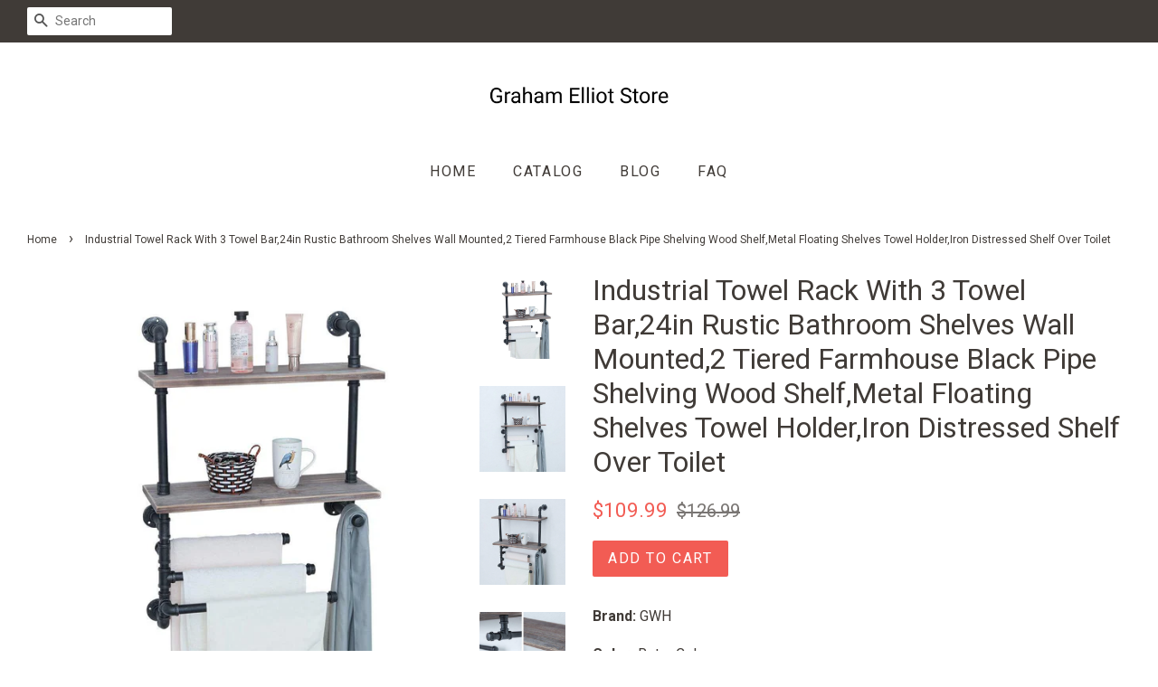

--- FILE ---
content_type: text/html; charset=utf-8
request_url: https://grahamelliotstore.com/products/industrial-towel-rack-with-3-towel-bar-24in-rustic-bathroom-shelves-wall-mounted-2-tiered-farmhouse-black-pipe-shelving-wood-shelf-metal-floating-shelves-towel-holder-iron-distressed-shelf-over-toilet
body_size: 14251
content:
<!doctype html>
<!--[if lt IE 7]><html class="no-js lt-ie9 lt-ie8 lt-ie7" lang="en"> <![endif]-->
<!--[if IE 7]><html class="no-js lt-ie9 lt-ie8" lang="en"> <![endif]-->
<!--[if IE 8]><html class="no-js lt-ie9" lang="en"> <![endif]-->
<!--[if IE 9 ]><html class="ie9 no-js"> <![endif]-->
<!--[if (gt IE 9)|!(IE)]><!--> <html class="no-js"> <!--<![endif]-->
<head>

  
  <meta name="p:domain_verify" content="8b421eec471f56820d32b52b731c1c74"/>
  
  <!-- Basic page needs ================================================== -->
  <meta charset="utf-8">
  <meta http-equiv="X-UA-Compatible" content="IE=edge,chrome=1">

  

  <!-- Title and description ================================================== -->
  <title>
  Best Industrial Towel Rack With 3 Towel Bar 24in Rustic &ndash; Graham Elliot Store
  </title>

  
  <meta name="description" content="Interested in the lowest price for industrial towel rack with 3 towel bar 24in rustic bathroom shelves wall mounted 2">
  

  <!-- Social meta ================================================== -->
  <!-- /snippets/social-meta-tags.liquid -->




<meta property="og:site_name" content="Graham Elliot Store">
<meta property="og:url" content="https://grahamelliotstore.com/products/[base64]">
<meta property="og:title" content="Industrial Towel Rack With 3 Towel Bar,24in Rustic Bathroom Shelves Wall Mounted,2 Tiered Farmhouse Black Pipe Shelving Wood Shelf,Metal Floating Shelves Towel Holder,Iron Distressed Shelf Over Toilet">
<meta property="og:type" content="product">
<meta property="og:description" content="Interested in the lowest price for industrial towel rack with 3 towel bar 24in rustic bathroom shelves wall mounted 2">

  <meta property="og:price:amount" content="109.99">
  <meta property="og:price:currency" content="USD">

<meta property="og:image" content="http://grahamelliotstore.com/cdn/shop/products/51iveucJ7CL_1200x1200.jpg?v=1565899004"><meta property="og:image" content="http://grahamelliotstore.com/cdn/shop/products/61NqZINSgDL_1200x1200.jpg?v=1565899004"><meta property="og:image" content="http://grahamelliotstore.com/cdn/shop/products/61c-W09t6HL_1200x1200.jpg?v=1565899004">
<meta property="og:image:secure_url" content="https://grahamelliotstore.com/cdn/shop/products/51iveucJ7CL_1200x1200.jpg?v=1565899004"><meta property="og:image:secure_url" content="https://grahamelliotstore.com/cdn/shop/products/61NqZINSgDL_1200x1200.jpg?v=1565899004"><meta property="og:image:secure_url" content="https://grahamelliotstore.com/cdn/shop/products/61c-W09t6HL_1200x1200.jpg?v=1565899004">


<meta name="twitter:card" content="summary_large_image">
<meta name="twitter:title" content="Industrial Towel Rack With 3 Towel Bar,24in Rustic Bathroom Shelves Wall Mounted,2 Tiered Farmhouse Black Pipe Shelving Wood Shelf,Metal Floating Shelves Towel Holder,Iron Distressed Shelf Over Toilet">
<meta name="twitter:description" content="Interested in the lowest price for industrial towel rack with 3 towel bar 24in rustic bathroom shelves wall mounted 2">


  <!-- Helpers ================================================== -->
  <link rel="canonical" href="https://grahamelliotstore.com/products/[base64]">
  <meta name="viewport" content="width=device-width,initial-scale=1">
  <meta name="theme-color" content="#f25c54">

  <!-- CSS ================================================== -->
  <link href="//grahamelliotstore.com/cdn/shop/t/2/assets/timber.scss.css?v=157969792332037900501656106649" rel="stylesheet" type="text/css" media="all" />
  <link href="//grahamelliotstore.com/cdn/shop/t/2/assets/theme.scss.css?v=93188150202282025151656106649" rel="stylesheet" type="text/css" media="all" />

  
  
  
  <link href="//fonts.googleapis.com/css?family=Roboto:400,700" rel="stylesheet" type="text/css" media="all" />


  


  



  <script>
    window.theme = window.theme || {};

    var theme = {
      strings: {
        zoomClose: "Close (Esc)",
        zoomPrev: "Previous (Left arrow key)",
        zoomNext: "Next (Right arrow key)",
        addressError: "Error looking up that address",
        addressNoResults: "No results for that address",
        addressQueryLimit: "You have exceeded the Google API usage limit. Consider upgrading to a \u003ca href=\"https:\/\/developers.google.com\/maps\/premium\/usage-limits\"\u003ePremium Plan\u003c\/a\u003e.",
        authError: "There was a problem authenticating your Google Maps API Key."
      },
      settings: {
        // Adding some settings to allow the editor to update correctly when they are changed
        enableWideLayout: true,
        typeAccentTransform: true,
        typeAccentSpacing: true,
        baseFontSize: '16px',
        headerBaseFontSize: '32px',
        accentFontSize: '16px'
      },
      variables: {
        mediaQueryMedium: 'screen and (max-width: 768px)',
        bpSmall: false
      },
      moneyFormat: "${{amount}}"
    }

    document.documentElement.className = document.documentElement.className.replace('no-js', 'supports-js');
  </script>

  <!-- Header hook for plugins ================================================== -->
  <script>window.performance && window.performance.mark && window.performance.mark('shopify.content_for_header.start');</script><meta id="shopify-digital-wallet" name="shopify-digital-wallet" content="/8572567649/digital_wallets/dialog">
<link rel="alternate" type="application/json+oembed" href="https://grahamelliotstore.com/products/[base64].oembed">
<script async="async" src="/checkouts/internal/preloads.js?locale=en-US"></script>
<script id="shopify-features" type="application/json">{"accessToken":"482b300bf494e6a690cb100bf6c97e73","betas":["rich-media-storefront-analytics"],"domain":"grahamelliotstore.com","predictiveSearch":true,"shopId":8572567649,"locale":"en"}</script>
<script>var Shopify = Shopify || {};
Shopify.shop = "grahamelliotstore.myshopify.com";
Shopify.locale = "en";
Shopify.currency = {"active":"USD","rate":"1.0"};
Shopify.country = "US";
Shopify.theme = {"name":"minimal-customized-08mar2019-0605am","id":44746276961,"schema_name":"Minimal","schema_version":"5.0.0","theme_store_id":null,"role":"main"};
Shopify.theme.handle = "null";
Shopify.theme.style = {"id":null,"handle":null};
Shopify.cdnHost = "grahamelliotstore.com/cdn";
Shopify.routes = Shopify.routes || {};
Shopify.routes.root = "/";</script>
<script type="module">!function(o){(o.Shopify=o.Shopify||{}).modules=!0}(window);</script>
<script>!function(o){function n(){var o=[];function n(){o.push(Array.prototype.slice.apply(arguments))}return n.q=o,n}var t=o.Shopify=o.Shopify||{};t.loadFeatures=n(),t.autoloadFeatures=n()}(window);</script>
<script id="shop-js-analytics" type="application/json">{"pageType":"product"}</script>
<script defer="defer" async type="module" src="//grahamelliotstore.com/cdn/shopifycloud/shop-js/modules/v2/client.init-shop-cart-sync_BdyHc3Nr.en.esm.js"></script>
<script defer="defer" async type="module" src="//grahamelliotstore.com/cdn/shopifycloud/shop-js/modules/v2/chunk.common_Daul8nwZ.esm.js"></script>
<script type="module">
  await import("//grahamelliotstore.com/cdn/shopifycloud/shop-js/modules/v2/client.init-shop-cart-sync_BdyHc3Nr.en.esm.js");
await import("//grahamelliotstore.com/cdn/shopifycloud/shop-js/modules/v2/chunk.common_Daul8nwZ.esm.js");

  window.Shopify.SignInWithShop?.initShopCartSync?.({"fedCMEnabled":true,"windoidEnabled":true});

</script>
<script id="__st">var __st={"a":8572567649,"offset":-18000,"reqid":"4ee2a52a-7f80-43ce-9073-2bd86f7890c9-1768970625","pageurl":"grahamelliotstore.com\/products\/[base64]","u":"300b4001ba02","p":"product","rtyp":"product","rid":3988640661601};</script>
<script>window.ShopifyPaypalV4VisibilityTracking = true;</script>
<script id="captcha-bootstrap">!function(){'use strict';const t='contact',e='account',n='new_comment',o=[[t,t],['blogs',n],['comments',n],[t,'customer']],c=[[e,'customer_login'],[e,'guest_login'],[e,'recover_customer_password'],[e,'create_customer']],r=t=>t.map((([t,e])=>`form[action*='/${t}']:not([data-nocaptcha='true']) input[name='form_type'][value='${e}']`)).join(','),a=t=>()=>t?[...document.querySelectorAll(t)].map((t=>t.form)):[];function s(){const t=[...o],e=r(t);return a(e)}const i='password',u='form_key',d=['recaptcha-v3-token','g-recaptcha-response','h-captcha-response',i],f=()=>{try{return window.sessionStorage}catch{return}},m='__shopify_v',_=t=>t.elements[u];function p(t,e,n=!1){try{const o=window.sessionStorage,c=JSON.parse(o.getItem(e)),{data:r}=function(t){const{data:e,action:n}=t;return t[m]||n?{data:e,action:n}:{data:t,action:n}}(c);for(const[e,n]of Object.entries(r))t.elements[e]&&(t.elements[e].value=n);n&&o.removeItem(e)}catch(o){console.error('form repopulation failed',{error:o})}}const l='form_type',E='cptcha';function T(t){t.dataset[E]=!0}const w=window,h=w.document,L='Shopify',v='ce_forms',y='captcha';let A=!1;((t,e)=>{const n=(g='f06e6c50-85a8-45c8-87d0-21a2b65856fe',I='https://cdn.shopify.com/shopifycloud/storefront-forms-hcaptcha/ce_storefront_forms_captcha_hcaptcha.v1.5.2.iife.js',D={infoText:'Protected by hCaptcha',privacyText:'Privacy',termsText:'Terms'},(t,e,n)=>{const o=w[L][v],c=o.bindForm;if(c)return c(t,g,e,D).then(n);var r;o.q.push([[t,g,e,D],n]),r=I,A||(h.body.append(Object.assign(h.createElement('script'),{id:'captcha-provider',async:!0,src:r})),A=!0)});var g,I,D;w[L]=w[L]||{},w[L][v]=w[L][v]||{},w[L][v].q=[],w[L][y]=w[L][y]||{},w[L][y].protect=function(t,e){n(t,void 0,e),T(t)},Object.freeze(w[L][y]),function(t,e,n,w,h,L){const[v,y,A,g]=function(t,e,n){const i=e?o:[],u=t?c:[],d=[...i,...u],f=r(d),m=r(i),_=r(d.filter((([t,e])=>n.includes(e))));return[a(f),a(m),a(_),s()]}(w,h,L),I=t=>{const e=t.target;return e instanceof HTMLFormElement?e:e&&e.form},D=t=>v().includes(t);t.addEventListener('submit',(t=>{const e=I(t);if(!e)return;const n=D(e)&&!e.dataset.hcaptchaBound&&!e.dataset.recaptchaBound,o=_(e),c=g().includes(e)&&(!o||!o.value);(n||c)&&t.preventDefault(),c&&!n&&(function(t){try{if(!f())return;!function(t){const e=f();if(!e)return;const n=_(t);if(!n)return;const o=n.value;o&&e.removeItem(o)}(t);const e=Array.from(Array(32),(()=>Math.random().toString(36)[2])).join('');!function(t,e){_(t)||t.append(Object.assign(document.createElement('input'),{type:'hidden',name:u})),t.elements[u].value=e}(t,e),function(t,e){const n=f();if(!n)return;const o=[...t.querySelectorAll(`input[type='${i}']`)].map((({name:t})=>t)),c=[...d,...o],r={};for(const[a,s]of new FormData(t).entries())c.includes(a)||(r[a]=s);n.setItem(e,JSON.stringify({[m]:1,action:t.action,data:r}))}(t,e)}catch(e){console.error('failed to persist form',e)}}(e),e.submit())}));const S=(t,e)=>{t&&!t.dataset[E]&&(n(t,e.some((e=>e===t))),T(t))};for(const o of['focusin','change'])t.addEventListener(o,(t=>{const e=I(t);D(e)&&S(e,y())}));const B=e.get('form_key'),M=e.get(l),P=B&&M;t.addEventListener('DOMContentLoaded',(()=>{const t=y();if(P)for(const e of t)e.elements[l].value===M&&p(e,B);[...new Set([...A(),...v().filter((t=>'true'===t.dataset.shopifyCaptcha))])].forEach((e=>S(e,t)))}))}(h,new URLSearchParams(w.location.search),n,t,e,['guest_login'])})(!0,!0)}();</script>
<script integrity="sha256-4kQ18oKyAcykRKYeNunJcIwy7WH5gtpwJnB7kiuLZ1E=" data-source-attribution="shopify.loadfeatures" defer="defer" src="//grahamelliotstore.com/cdn/shopifycloud/storefront/assets/storefront/load_feature-a0a9edcb.js" crossorigin="anonymous"></script>
<script data-source-attribution="shopify.dynamic_checkout.dynamic.init">var Shopify=Shopify||{};Shopify.PaymentButton=Shopify.PaymentButton||{isStorefrontPortableWallets:!0,init:function(){window.Shopify.PaymentButton.init=function(){};var t=document.createElement("script");t.src="https://grahamelliotstore.com/cdn/shopifycloud/portable-wallets/latest/portable-wallets.en.js",t.type="module",document.head.appendChild(t)}};
</script>
<script data-source-attribution="shopify.dynamic_checkout.buyer_consent">
  function portableWalletsHideBuyerConsent(e){var t=document.getElementById("shopify-buyer-consent"),n=document.getElementById("shopify-subscription-policy-button");t&&n&&(t.classList.add("hidden"),t.setAttribute("aria-hidden","true"),n.removeEventListener("click",e))}function portableWalletsShowBuyerConsent(e){var t=document.getElementById("shopify-buyer-consent"),n=document.getElementById("shopify-subscription-policy-button");t&&n&&(t.classList.remove("hidden"),t.removeAttribute("aria-hidden"),n.addEventListener("click",e))}window.Shopify?.PaymentButton&&(window.Shopify.PaymentButton.hideBuyerConsent=portableWalletsHideBuyerConsent,window.Shopify.PaymentButton.showBuyerConsent=portableWalletsShowBuyerConsent);
</script>
<script data-source-attribution="shopify.dynamic_checkout.cart.bootstrap">document.addEventListener("DOMContentLoaded",(function(){function t(){return document.querySelector("shopify-accelerated-checkout-cart, shopify-accelerated-checkout")}if(t())Shopify.PaymentButton.init();else{new MutationObserver((function(e,n){t()&&(Shopify.PaymentButton.init(),n.disconnect())})).observe(document.body,{childList:!0,subtree:!0})}}));
</script>

<script>window.performance && window.performance.mark && window.performance.mark('shopify.content_for_header.end');</script>

  

<!--[if lt IE 9]>
<script src="//cdnjs.cloudflare.com/ajax/libs/html5shiv/3.7.2/html5shiv.min.js" type="text/javascript"></script>
<link href="//grahamelliotstore.com/cdn/shop/t/2/assets/respond-proxy.html" id="respond-proxy" rel="respond-proxy" />
<link href="//grahamelliotstore.com/search?q=823792b22328f760a4090c80ed163686" id="respond-redirect" rel="respond-redirect" />
<script src="//grahamelliotstore.com/search?q=823792b22328f760a4090c80ed163686" type="text/javascript"></script>
<![endif]-->


  <script src="//grahamelliotstore.com/cdn/shop/t/2/assets/jquery-2.2.3.min.js?v=58211863146907186831553940346" type="text/javascript"></script>

  <!--[if (gt IE 9)|!(IE)]><!--><script src="//grahamelliotstore.com/cdn/shop/t/2/assets/lazysizes.min.js?v=177476512571513845041553940346" async="async"></script><!--<![endif]-->
  <!--[if lte IE 9]><script src="//grahamelliotstore.com/cdn/shop/t/2/assets/lazysizes.min.js?v=177476512571513845041553940346"></script><![endif]-->

  
  

<link href="https://monorail-edge.shopifysvc.com" rel="dns-prefetch">
<script>(function(){if ("sendBeacon" in navigator && "performance" in window) {try {var session_token_from_headers = performance.getEntriesByType('navigation')[0].serverTiming.find(x => x.name == '_s').description;} catch {var session_token_from_headers = undefined;}var session_cookie_matches = document.cookie.match(/_shopify_s=([^;]*)/);var session_token_from_cookie = session_cookie_matches && session_cookie_matches.length === 2 ? session_cookie_matches[1] : "";var session_token = session_token_from_headers || session_token_from_cookie || "";function handle_abandonment_event(e) {var entries = performance.getEntries().filter(function(entry) {return /monorail-edge.shopifysvc.com/.test(entry.name);});if (!window.abandonment_tracked && entries.length === 0) {window.abandonment_tracked = true;var currentMs = Date.now();var navigation_start = performance.timing.navigationStart;var payload = {shop_id: 8572567649,url: window.location.href,navigation_start,duration: currentMs - navigation_start,session_token,page_type: "product"};window.navigator.sendBeacon("https://monorail-edge.shopifysvc.com/v1/produce", JSON.stringify({schema_id: "online_store_buyer_site_abandonment/1.1",payload: payload,metadata: {event_created_at_ms: currentMs,event_sent_at_ms: currentMs}}));}}window.addEventListener('pagehide', handle_abandonment_event);}}());</script>
<script id="web-pixels-manager-setup">(function e(e,d,r,n,o){if(void 0===o&&(o={}),!Boolean(null===(a=null===(i=window.Shopify)||void 0===i?void 0:i.analytics)||void 0===a?void 0:a.replayQueue)){var i,a;window.Shopify=window.Shopify||{};var t=window.Shopify;t.analytics=t.analytics||{};var s=t.analytics;s.replayQueue=[],s.publish=function(e,d,r){return s.replayQueue.push([e,d,r]),!0};try{self.performance.mark("wpm:start")}catch(e){}var l=function(){var e={modern:/Edge?\/(1{2}[4-9]|1[2-9]\d|[2-9]\d{2}|\d{4,})\.\d+(\.\d+|)|Firefox\/(1{2}[4-9]|1[2-9]\d|[2-9]\d{2}|\d{4,})\.\d+(\.\d+|)|Chrom(ium|e)\/(9{2}|\d{3,})\.\d+(\.\d+|)|(Maci|X1{2}).+ Version\/(15\.\d+|(1[6-9]|[2-9]\d|\d{3,})\.\d+)([,.]\d+|)( \(\w+\)|)( Mobile\/\w+|) Safari\/|Chrome.+OPR\/(9{2}|\d{3,})\.\d+\.\d+|(CPU[ +]OS|iPhone[ +]OS|CPU[ +]iPhone|CPU IPhone OS|CPU iPad OS)[ +]+(15[._]\d+|(1[6-9]|[2-9]\d|\d{3,})[._]\d+)([._]\d+|)|Android:?[ /-](13[3-9]|1[4-9]\d|[2-9]\d{2}|\d{4,})(\.\d+|)(\.\d+|)|Android.+Firefox\/(13[5-9]|1[4-9]\d|[2-9]\d{2}|\d{4,})\.\d+(\.\d+|)|Android.+Chrom(ium|e)\/(13[3-9]|1[4-9]\d|[2-9]\d{2}|\d{4,})\.\d+(\.\d+|)|SamsungBrowser\/([2-9]\d|\d{3,})\.\d+/,legacy:/Edge?\/(1[6-9]|[2-9]\d|\d{3,})\.\d+(\.\d+|)|Firefox\/(5[4-9]|[6-9]\d|\d{3,})\.\d+(\.\d+|)|Chrom(ium|e)\/(5[1-9]|[6-9]\d|\d{3,})\.\d+(\.\d+|)([\d.]+$|.*Safari\/(?![\d.]+ Edge\/[\d.]+$))|(Maci|X1{2}).+ Version\/(10\.\d+|(1[1-9]|[2-9]\d|\d{3,})\.\d+)([,.]\d+|)( \(\w+\)|)( Mobile\/\w+|) Safari\/|Chrome.+OPR\/(3[89]|[4-9]\d|\d{3,})\.\d+\.\d+|(CPU[ +]OS|iPhone[ +]OS|CPU[ +]iPhone|CPU IPhone OS|CPU iPad OS)[ +]+(10[._]\d+|(1[1-9]|[2-9]\d|\d{3,})[._]\d+)([._]\d+|)|Android:?[ /-](13[3-9]|1[4-9]\d|[2-9]\d{2}|\d{4,})(\.\d+|)(\.\d+|)|Mobile Safari.+OPR\/([89]\d|\d{3,})\.\d+\.\d+|Android.+Firefox\/(13[5-9]|1[4-9]\d|[2-9]\d{2}|\d{4,})\.\d+(\.\d+|)|Android.+Chrom(ium|e)\/(13[3-9]|1[4-9]\d|[2-9]\d{2}|\d{4,})\.\d+(\.\d+|)|Android.+(UC? ?Browser|UCWEB|U3)[ /]?(15\.([5-9]|\d{2,})|(1[6-9]|[2-9]\d|\d{3,})\.\d+)\.\d+|SamsungBrowser\/(5\.\d+|([6-9]|\d{2,})\.\d+)|Android.+MQ{2}Browser\/(14(\.(9|\d{2,})|)|(1[5-9]|[2-9]\d|\d{3,})(\.\d+|))(\.\d+|)|K[Aa][Ii]OS\/(3\.\d+|([4-9]|\d{2,})\.\d+)(\.\d+|)/},d=e.modern,r=e.legacy,n=navigator.userAgent;return n.match(d)?"modern":n.match(r)?"legacy":"unknown"}(),u="modern"===l?"modern":"legacy",c=(null!=n?n:{modern:"",legacy:""})[u],f=function(e){return[e.baseUrl,"/wpm","/b",e.hashVersion,"modern"===e.buildTarget?"m":"l",".js"].join("")}({baseUrl:d,hashVersion:r,buildTarget:u}),m=function(e){var d=e.version,r=e.bundleTarget,n=e.surface,o=e.pageUrl,i=e.monorailEndpoint;return{emit:function(e){var a=e.status,t=e.errorMsg,s=(new Date).getTime(),l=JSON.stringify({metadata:{event_sent_at_ms:s},events:[{schema_id:"web_pixels_manager_load/3.1",payload:{version:d,bundle_target:r,page_url:o,status:a,surface:n,error_msg:t},metadata:{event_created_at_ms:s}}]});if(!i)return console&&console.warn&&console.warn("[Web Pixels Manager] No Monorail endpoint provided, skipping logging."),!1;try{return self.navigator.sendBeacon.bind(self.navigator)(i,l)}catch(e){}var u=new XMLHttpRequest;try{return u.open("POST",i,!0),u.setRequestHeader("Content-Type","text/plain"),u.send(l),!0}catch(e){return console&&console.warn&&console.warn("[Web Pixels Manager] Got an unhandled error while logging to Monorail."),!1}}}}({version:r,bundleTarget:l,surface:e.surface,pageUrl:self.location.href,monorailEndpoint:e.monorailEndpoint});try{o.browserTarget=l,function(e){var d=e.src,r=e.async,n=void 0===r||r,o=e.onload,i=e.onerror,a=e.sri,t=e.scriptDataAttributes,s=void 0===t?{}:t,l=document.createElement("script"),u=document.querySelector("head"),c=document.querySelector("body");if(l.async=n,l.src=d,a&&(l.integrity=a,l.crossOrigin="anonymous"),s)for(var f in s)if(Object.prototype.hasOwnProperty.call(s,f))try{l.dataset[f]=s[f]}catch(e){}if(o&&l.addEventListener("load",o),i&&l.addEventListener("error",i),u)u.appendChild(l);else{if(!c)throw new Error("Did not find a head or body element to append the script");c.appendChild(l)}}({src:f,async:!0,onload:function(){if(!function(){var e,d;return Boolean(null===(d=null===(e=window.Shopify)||void 0===e?void 0:e.analytics)||void 0===d?void 0:d.initialized)}()){var d=window.webPixelsManager.init(e)||void 0;if(d){var r=window.Shopify.analytics;r.replayQueue.forEach((function(e){var r=e[0],n=e[1],o=e[2];d.publishCustomEvent(r,n,o)})),r.replayQueue=[],r.publish=d.publishCustomEvent,r.visitor=d.visitor,r.initialized=!0}}},onerror:function(){return m.emit({status:"failed",errorMsg:"".concat(f," has failed to load")})},sri:function(e){var d=/^sha384-[A-Za-z0-9+/=]+$/;return"string"==typeof e&&d.test(e)}(c)?c:"",scriptDataAttributes:o}),m.emit({status:"loading"})}catch(e){m.emit({status:"failed",errorMsg:(null==e?void 0:e.message)||"Unknown error"})}}})({shopId: 8572567649,storefrontBaseUrl: "https://grahamelliotstore.com",extensionsBaseUrl: "https://extensions.shopifycdn.com/cdn/shopifycloud/web-pixels-manager",monorailEndpoint: "https://monorail-edge.shopifysvc.com/unstable/produce_batch",surface: "storefront-renderer",enabledBetaFlags: ["2dca8a86"],webPixelsConfigList: [{"id":"shopify-app-pixel","configuration":"{}","eventPayloadVersion":"v1","runtimeContext":"STRICT","scriptVersion":"0450","apiClientId":"shopify-pixel","type":"APP","privacyPurposes":["ANALYTICS","MARKETING"]},{"id":"shopify-custom-pixel","eventPayloadVersion":"v1","runtimeContext":"LAX","scriptVersion":"0450","apiClientId":"shopify-pixel","type":"CUSTOM","privacyPurposes":["ANALYTICS","MARKETING"]}],isMerchantRequest: false,initData: {"shop":{"name":"Graham Elliot Store","paymentSettings":{"currencyCode":"USD"},"myshopifyDomain":"grahamelliotstore.myshopify.com","countryCode":"US","storefrontUrl":"https:\/\/grahamelliotstore.com"},"customer":null,"cart":null,"checkout":null,"productVariants":[{"price":{"amount":109.99,"currencyCode":"USD"},"product":{"title":"Industrial Towel Rack With 3 Towel Bar,24in Rustic Bathroom Shelves Wall Mounted,2 Tiered Farmhouse Black Pipe Shelving Wood Shelf,Metal Floating Shelves Towel Holder,Iron Distressed Shelf Over Toilet","vendor":"Amazon","id":"3988640661601","untranslatedTitle":"Industrial Towel Rack With 3 Towel Bar,24in Rustic Bathroom Shelves Wall Mounted,2 Tiered Farmhouse Black Pipe Shelving Wood Shelf,Metal Floating Shelves Towel Holder,Iron Distressed Shelf Over Toilet","url":"\/products\/[base64]","type":""},"id":"29729006747745","image":{"src":"\/\/grahamelliotstore.com\/cdn\/shop\/products\/51iveucJ7CL.jpg?v=1565899004"},"sku":"B07N2PLJH3","title":"Default Title","untranslatedTitle":"Default Title"}],"purchasingCompany":null},},"https://grahamelliotstore.com/cdn","fcfee988w5aeb613cpc8e4bc33m6693e112",{"modern":"","legacy":""},{"shopId":"8572567649","storefrontBaseUrl":"https:\/\/grahamelliotstore.com","extensionBaseUrl":"https:\/\/extensions.shopifycdn.com\/cdn\/shopifycloud\/web-pixels-manager","surface":"storefront-renderer","enabledBetaFlags":"[\"2dca8a86\"]","isMerchantRequest":"false","hashVersion":"fcfee988w5aeb613cpc8e4bc33m6693e112","publish":"custom","events":"[[\"page_viewed\",{}],[\"product_viewed\",{\"productVariant\":{\"price\":{\"amount\":109.99,\"currencyCode\":\"USD\"},\"product\":{\"title\":\"Industrial Towel Rack With 3 Towel Bar,24in Rustic Bathroom Shelves Wall Mounted,2 Tiered Farmhouse Black Pipe Shelving Wood Shelf,Metal Floating Shelves Towel Holder,Iron Distressed Shelf Over Toilet\",\"vendor\":\"Amazon\",\"id\":\"3988640661601\",\"untranslatedTitle\":\"Industrial Towel Rack With 3 Towel Bar,24in Rustic Bathroom Shelves Wall Mounted,2 Tiered Farmhouse Black Pipe Shelving Wood Shelf,Metal Floating Shelves Towel Holder,Iron Distressed Shelf Over Toilet\",\"url\":\"\/products\/[base64]\",\"type\":\"\"},\"id\":\"29729006747745\",\"image\":{\"src\":\"\/\/grahamelliotstore.com\/cdn\/shop\/products\/51iveucJ7CL.jpg?v=1565899004\"},\"sku\":\"B07N2PLJH3\",\"title\":\"Default Title\",\"untranslatedTitle\":\"Default Title\"}}]]"});</script><script>
  window.ShopifyAnalytics = window.ShopifyAnalytics || {};
  window.ShopifyAnalytics.meta = window.ShopifyAnalytics.meta || {};
  window.ShopifyAnalytics.meta.currency = 'USD';
  var meta = {"product":{"id":3988640661601,"gid":"gid:\/\/shopify\/Product\/3988640661601","vendor":"Amazon","type":"","handle":"[base64]","variants":[{"id":29729006747745,"price":10999,"name":"Industrial Towel Rack With 3 Towel Bar,24in Rustic Bathroom Shelves Wall Mounted,2 Tiered Farmhouse Black Pipe Shelving Wood Shelf,Metal Floating Shelves Towel Holder,Iron Distressed Shelf Over Toilet","public_title":null,"sku":"B07N2PLJH3"}],"remote":false},"page":{"pageType":"product","resourceType":"product","resourceId":3988640661601,"requestId":"4ee2a52a-7f80-43ce-9073-2bd86f7890c9-1768970625"}};
  for (var attr in meta) {
    window.ShopifyAnalytics.meta[attr] = meta[attr];
  }
</script>
<script class="analytics">
  (function () {
    var customDocumentWrite = function(content) {
      var jquery = null;

      if (window.jQuery) {
        jquery = window.jQuery;
      } else if (window.Checkout && window.Checkout.$) {
        jquery = window.Checkout.$;
      }

      if (jquery) {
        jquery('body').append(content);
      }
    };

    var hasLoggedConversion = function(token) {
      if (token) {
        return document.cookie.indexOf('loggedConversion=' + token) !== -1;
      }
      return false;
    }

    var setCookieIfConversion = function(token) {
      if (token) {
        var twoMonthsFromNow = new Date(Date.now());
        twoMonthsFromNow.setMonth(twoMonthsFromNow.getMonth() + 2);

        document.cookie = 'loggedConversion=' + token + '; expires=' + twoMonthsFromNow;
      }
    }

    var trekkie = window.ShopifyAnalytics.lib = window.trekkie = window.trekkie || [];
    if (trekkie.integrations) {
      return;
    }
    trekkie.methods = [
      'identify',
      'page',
      'ready',
      'track',
      'trackForm',
      'trackLink'
    ];
    trekkie.factory = function(method) {
      return function() {
        var args = Array.prototype.slice.call(arguments);
        args.unshift(method);
        trekkie.push(args);
        return trekkie;
      };
    };
    for (var i = 0; i < trekkie.methods.length; i++) {
      var key = trekkie.methods[i];
      trekkie[key] = trekkie.factory(key);
    }
    trekkie.load = function(config) {
      trekkie.config = config || {};
      trekkie.config.initialDocumentCookie = document.cookie;
      var first = document.getElementsByTagName('script')[0];
      var script = document.createElement('script');
      script.type = 'text/javascript';
      script.onerror = function(e) {
        var scriptFallback = document.createElement('script');
        scriptFallback.type = 'text/javascript';
        scriptFallback.onerror = function(error) {
                var Monorail = {
      produce: function produce(monorailDomain, schemaId, payload) {
        var currentMs = new Date().getTime();
        var event = {
          schema_id: schemaId,
          payload: payload,
          metadata: {
            event_created_at_ms: currentMs,
            event_sent_at_ms: currentMs
          }
        };
        return Monorail.sendRequest("https://" + monorailDomain + "/v1/produce", JSON.stringify(event));
      },
      sendRequest: function sendRequest(endpointUrl, payload) {
        // Try the sendBeacon API
        if (window && window.navigator && typeof window.navigator.sendBeacon === 'function' && typeof window.Blob === 'function' && !Monorail.isIos12()) {
          var blobData = new window.Blob([payload], {
            type: 'text/plain'
          });

          if (window.navigator.sendBeacon(endpointUrl, blobData)) {
            return true;
          } // sendBeacon was not successful

        } // XHR beacon

        var xhr = new XMLHttpRequest();

        try {
          xhr.open('POST', endpointUrl);
          xhr.setRequestHeader('Content-Type', 'text/plain');
          xhr.send(payload);
        } catch (e) {
          console.log(e);
        }

        return false;
      },
      isIos12: function isIos12() {
        return window.navigator.userAgent.lastIndexOf('iPhone; CPU iPhone OS 12_') !== -1 || window.navigator.userAgent.lastIndexOf('iPad; CPU OS 12_') !== -1;
      }
    };
    Monorail.produce('monorail-edge.shopifysvc.com',
      'trekkie_storefront_load_errors/1.1',
      {shop_id: 8572567649,
      theme_id: 44746276961,
      app_name: "storefront",
      context_url: window.location.href,
      source_url: "//grahamelliotstore.com/cdn/s/trekkie.storefront.cd680fe47e6c39ca5d5df5f0a32d569bc48c0f27.min.js"});

        };
        scriptFallback.async = true;
        scriptFallback.src = '//grahamelliotstore.com/cdn/s/trekkie.storefront.cd680fe47e6c39ca5d5df5f0a32d569bc48c0f27.min.js';
        first.parentNode.insertBefore(scriptFallback, first);
      };
      script.async = true;
      script.src = '//grahamelliotstore.com/cdn/s/trekkie.storefront.cd680fe47e6c39ca5d5df5f0a32d569bc48c0f27.min.js';
      first.parentNode.insertBefore(script, first);
    };
    trekkie.load(
      {"Trekkie":{"appName":"storefront","development":false,"defaultAttributes":{"shopId":8572567649,"isMerchantRequest":null,"themeId":44746276961,"themeCityHash":"11472110499804432805","contentLanguage":"en","currency":"USD","eventMetadataId":"111ddc23-5524-48dc-ab06-85f4ffca6e91"},"isServerSideCookieWritingEnabled":true,"monorailRegion":"shop_domain","enabledBetaFlags":["65f19447"]},"Session Attribution":{},"S2S":{"facebookCapiEnabled":false,"source":"trekkie-storefront-renderer","apiClientId":580111}}
    );

    var loaded = false;
    trekkie.ready(function() {
      if (loaded) return;
      loaded = true;

      window.ShopifyAnalytics.lib = window.trekkie;

      var originalDocumentWrite = document.write;
      document.write = customDocumentWrite;
      try { window.ShopifyAnalytics.merchantGoogleAnalytics.call(this); } catch(error) {};
      document.write = originalDocumentWrite;

      window.ShopifyAnalytics.lib.page(null,{"pageType":"product","resourceType":"product","resourceId":3988640661601,"requestId":"4ee2a52a-7f80-43ce-9073-2bd86f7890c9-1768970625","shopifyEmitted":true});

      var match = window.location.pathname.match(/checkouts\/(.+)\/(thank_you|post_purchase)/)
      var token = match? match[1]: undefined;
      if (!hasLoggedConversion(token)) {
        setCookieIfConversion(token);
        window.ShopifyAnalytics.lib.track("Viewed Product",{"currency":"USD","variantId":29729006747745,"productId":3988640661601,"productGid":"gid:\/\/shopify\/Product\/3988640661601","name":"Industrial Towel Rack With 3 Towel Bar,24in Rustic Bathroom Shelves Wall Mounted,2 Tiered Farmhouse Black Pipe Shelving Wood Shelf,Metal Floating Shelves Towel Holder,Iron Distressed Shelf Over Toilet","price":"109.99","sku":"B07N2PLJH3","brand":"Amazon","variant":null,"category":"","nonInteraction":true,"remote":false},undefined,undefined,{"shopifyEmitted":true});
      window.ShopifyAnalytics.lib.track("monorail:\/\/trekkie_storefront_viewed_product\/1.1",{"currency":"USD","variantId":29729006747745,"productId":3988640661601,"productGid":"gid:\/\/shopify\/Product\/3988640661601","name":"Industrial Towel Rack With 3 Towel Bar,24in Rustic Bathroom Shelves Wall Mounted,2 Tiered Farmhouse Black Pipe Shelving Wood Shelf,Metal Floating Shelves Towel Holder,Iron Distressed Shelf Over Toilet","price":"109.99","sku":"B07N2PLJH3","brand":"Amazon","variant":null,"category":"","nonInteraction":true,"remote":false,"referer":"https:\/\/grahamelliotstore.com\/products\/[base64]"});
      }
    });


        var eventsListenerScript = document.createElement('script');
        eventsListenerScript.async = true;
        eventsListenerScript.src = "//grahamelliotstore.com/cdn/shopifycloud/storefront/assets/shop_events_listener-3da45d37.js";
        document.getElementsByTagName('head')[0].appendChild(eventsListenerScript);

})();</script>
<script
  defer
  src="https://grahamelliotstore.com/cdn/shopifycloud/perf-kit/shopify-perf-kit-3.0.4.min.js"
  data-application="storefront-renderer"
  data-shop-id="8572567649"
  data-render-region="gcp-us-central1"
  data-page-type="product"
  data-theme-instance-id="44746276961"
  data-theme-name="Minimal"
  data-theme-version="5.0.0"
  data-monorail-region="shop_domain"
  data-resource-timing-sampling-rate="10"
  data-shs="true"
  data-shs-beacon="true"
  data-shs-export-with-fetch="true"
  data-shs-logs-sample-rate="1"
  data-shs-beacon-endpoint="https://grahamelliotstore.com/api/collect"
></script>
</head>

<body id="best-industrial-towel-rack-with-3-towel-bar-24in-rustic" class="template-product" >

  <div id="shopify-section-header" class="shopify-section"><style>
  .logo__image-wrapper {
    max-width: 200px;
  }
  /*================= If logo is above navigation ================== */
  
    .site-nav {
      
      margin-top: 30px;
    }

    
      .logo__image-wrapper {
        margin: 0 auto;
      }
    
  

  /*============ If logo is on the same line as navigation ============ */
  


  
</style>

<div data-section-id="header" data-section-type="header-section">
  <div class="header-bar">
    <div class="wrapper medium-down--hide">
      <div class="post-large--display-table">

        
          <div class="header-bar__left post-large--display-table-cell">

            

            

            
              <div class="header-bar__module header-bar__search">
                


  <form action="/search" method="get" class="header-bar__search-form clearfix" role="search">
    
    <button type="submit" class="btn icon-fallback-text header-bar__search-submit">
      <span class="icon icon-search" aria-hidden="true"></span>
      <span class="fallback-text">Search</span>
    </button>
    <input type="search" name="q" value="" aria-label="Search" class="header-bar__search-input" placeholder="Search">
  </form>


              </div>
            

          </div>
        

        <div class="header-bar__right post-large--display-table-cell">

          
          <div class="header-bar__module">
            
          </div>

          <div class="header-bar__module">
             
          </div>
          
            
          

        </div>
      </div>
    </div>

    <div class="wrapper post-large--hide announcement-bar--mobile">
      
    </div>

    <div class="wrapper post-large--hide">
      
        <button type="button" class="mobile-nav-trigger" id="MobileNavTrigger" aria-controls="MobileNav" aria-expanded="false">
          <span class="icon icon-hamburger" aria-hidden="true"></span>
          Menu
        </button>
      
      
    </div>
    <nav role="navigation">
  <ul id="MobileNav" class="mobile-nav post-large--hide">
    
      
        <li class="mobile-nav__link">
          <a
            href="/"
            class="mobile-nav"
            >
            Home
          </a>
        </li>
      
    
      
        <li class="mobile-nav__link">
          <a
            href="/collections/all"
            class="mobile-nav"
            >
            Catalog
          </a>
        </li>
      
    
      
        <li class="mobile-nav__link">
          <a
            href="/blogs/news"
            class="mobile-nav"
            >
            Blog
          </a>
        </li>
      
    
      
        <li class="mobile-nav__link">
          <a
            href="/pages/frequently-asked-questions"
            class="mobile-nav"
            >
            FAQ
          </a>
        </li>
      
    

    

    <li class="mobile-nav__link">
      
        <div class="header-bar__module header-bar__search">
          


  <form action="/search" method="get" class="header-bar__search-form clearfix" role="search">
    
    <button type="submit" class="btn icon-fallback-text header-bar__search-submit">
      <span class="icon icon-search" aria-hidden="true"></span>
      <span class="fallback-text">Search</span>
    </button>
    <input type="search" name="q" value="" aria-label="Search" class="header-bar__search-input" placeholder="Search">
  </form>


        </div>
      
    </li>
  </ul>
</nav>

  </div>

  <header class="site-header" role="banner">
    <div class="wrapper">

      
        <div class="grid--full">
          <div class="grid__item">
            
              <div class="h1 site-header__logo" itemscope itemtype="http://schema.org/Organization">
            
              
                <noscript>
                  
                  <div class="logo__image-wrapper">
                    <img src="//grahamelliotstore.com/cdn/shop/files/Graham_Elliot_Store_Roboto_200x.png?v=1614300555" alt="Graham Elliot Store" />
                  </div>
                </noscript>
                <div class="logo__image-wrapper supports-js">
                  <a href="/" itemprop="url" style="padding-top:30.859375%;">
                    
                    <img class="logo__image lazyload"
                         src="//grahamelliotstore.com/cdn/shop/files/Graham_Elliot_Store_Roboto_300x300.png?v=1614300555"
                         data-src="//grahamelliotstore.com/cdn/shop/files/Graham_Elliot_Store_Roboto_{width}x.png?v=1614300555"
                         data-widths="[120, 180, 360, 540, 720, 900, 1080, 1296, 1512, 1728, 1944, 2048]"
                         data-aspectratio="3.240506329113924"
                         data-sizes="auto"
                         alt="Graham Elliot Store"
                         itemprop="logo">
                  </a>
                </div>
              
            
              </div>
            
          </div>
        </div>
        <div class="grid--full medium-down--hide">
          <div class="grid__item">
            
<nav>
  <ul class="site-nav" id="AccessibleNav">
    
      
        <li>
          <a
            href="/"
            class="site-nav__link"
            data-meganav-type="child"
            >
              Home
          </a>
        </li>
      
    
      
        <li>
          <a
            href="/collections/all"
            class="site-nav__link"
            data-meganav-type="child"
            >
              Catalog
          </a>
        </li>
      
    
      
        <li>
          <a
            href="/blogs/news"
            class="site-nav__link"
            data-meganav-type="child"
            >
              Blog
          </a>
        </li>
      
    
      
        <li>
          <a
            href="/pages/frequently-asked-questions"
            class="site-nav__link"
            data-meganav-type="child"
            >
              FAQ
          </a>
        </li>
      
    
  </ul>
</nav>

          </div>
        </div>
      

    </div>
  </header>
</div>

</div>

  <main class="wrapper main-content" role="main">
    <div class="grid">
        <div class="grid__item">
          

<div id="shopify-section-product-template" class="shopify-section"><div itemscope itemtype="http://schema.org/Product" id="ProductSection" data-section-id="product-template" data-section-type="product-template" data-image-zoom-type="lightbox" data-related-enabled="false" data-show-extra-tab="false" data-extra-tab-content="" data-enable-history-state="true">

  

  

  <meta itemprop="url" content="https://grahamelliotstore.com/products/[base64]">
  <meta itemprop="image" content="//grahamelliotstore.com/cdn/shop/products/51iveucJ7CL_grande.jpg?v=1565899004">

  <div class="section-header section-header--breadcrumb">
    

<nav class="breadcrumb" role="navigation" aria-label="breadcrumbs">
  <a href="/" title="Back to the frontpage">Home</a>

  

    
    <span aria-hidden="true" class="breadcrumb__sep">&rsaquo;</span>
    <span>Industrial Towel Rack With 3 Towel Bar,24in Rustic Bathroom Shelves Wall Mounted,2 Tiered Farmhouse Black Pipe Shelving Wood Shelf,Metal Floating Shelves Towel Holder,Iron Distressed Shelf Over Toilet</span>

  
</nav>


  </div>

  <div class="product-single">
    <div class="grid product-single__hero">
      <div class="grid__item post-large--one-half">

        

          <div class="grid">

            <div class="grid__item four-fifths product-single__photos" id="ProductPhoto">
              

              
                
                
<style>
  

  #ProductImage-12164940202081 {
    max-width: 700px;
    max-height: 700.0px;
  }
  #ProductImageWrapper-12164940202081 {
    max-width: 700px;
  }
</style>


                <div id="ProductImageWrapper-12164940202081" class="product-single__image-wrapper supports-js zoom-lightbox" data-image-id="12164940202081">
                  <div style="padding-top:100.0%;">
                    <img id="ProductImage-12164940202081"
                         class="product-single__image lazyload"
                         src="//grahamelliotstore.com/cdn/shop/products/51iveucJ7CL_300x300.jpg?v=1565899004"
                         data-src="//grahamelliotstore.com/cdn/shop/products/51iveucJ7CL_{width}x.jpg?v=1565899004"
                         data-widths="[180, 370, 540, 740, 900, 1080, 1296, 1512, 1728, 2048]"
                         data-aspectratio="1.0"
                         data-sizes="auto"
                         
                         alt="Top rated industrial towel rack with 3 towel bar 24in rustic bathroom shelves wall mounted 2 tiered farmhouse black pipe shelving wood shelf metal floating shelves towel holder iron distressed shelf over toilet">
                  </div>
                </div>
              
                
                
<style>
  

  #ProductImage-12164940234849 {
    max-width: 700px;
    max-height: 700.0px;
  }
  #ProductImageWrapper-12164940234849 {
    max-width: 700px;
  }
</style>


                <div id="ProductImageWrapper-12164940234849" class="product-single__image-wrapper supports-js hide zoom-lightbox" data-image-id="12164940234849">
                  <div style="padding-top:100.0%;">
                    <img id="ProductImage-12164940234849"
                         class="product-single__image lazyload lazypreload"
                         
                         data-src="//grahamelliotstore.com/cdn/shop/products/61NqZINSgDL_{width}x.jpg?v=1565899004"
                         data-widths="[180, 370, 540, 740, 900, 1080, 1296, 1512, 1728, 2048]"
                         data-aspectratio="1.0"
                         data-sizes="auto"
                         
                         alt="Try industrial towel rack with 3 towel bar 24in rustic bathroom shelves wall mounted 2 tiered farmhouse black pipe shelving wood shelf metal floating shelves towel holder iron distressed shelf over toilet">
                  </div>
                </div>
              
                
                
<style>
  

  #ProductImage-12164940267617 {
    max-width: 700px;
    max-height: 700.0px;
  }
  #ProductImageWrapper-12164940267617 {
    max-width: 700px;
  }
</style>


                <div id="ProductImageWrapper-12164940267617" class="product-single__image-wrapper supports-js hide zoom-lightbox" data-image-id="12164940267617">
                  <div style="padding-top:100.0%;">
                    <img id="ProductImage-12164940267617"
                         class="product-single__image lazyload lazypreload"
                         
                         data-src="//grahamelliotstore.com/cdn/shop/products/61c-W09t6HL_{width}x.jpg?v=1565899004"
                         data-widths="[180, 370, 540, 740, 900, 1080, 1296, 1512, 1728, 2048]"
                         data-aspectratio="1.0"
                         data-sizes="auto"
                         
                         alt="Amazon industrial towel rack with 3 towel bar 24in rustic bathroom shelves wall mounted 2 tiered farmhouse black pipe shelving wood shelf metal floating shelves towel holder iron distressed shelf over toilet">
                  </div>
                </div>
              
                
                
<style>
  

  #ProductImage-12164940300385 {
    max-width: 700px;
    max-height: 700.0px;
  }
  #ProductImageWrapper-12164940300385 {
    max-width: 700px;
  }
</style>


                <div id="ProductImageWrapper-12164940300385" class="product-single__image-wrapper supports-js hide zoom-lightbox" data-image-id="12164940300385">
                  <div style="padding-top:100.0%;">
                    <img id="ProductImage-12164940300385"
                         class="product-single__image lazyload lazypreload"
                         
                         data-src="//grahamelliotstore.com/cdn/shop/products/61jHp-o_2BCjL_{width}x.jpg?v=1565899004"
                         data-widths="[180, 370, 540, 740, 900, 1080, 1296, 1512, 1728, 2048]"
                         data-aspectratio="1.0"
                         data-sizes="auto"
                         
                         alt="Amazon best industrial towel rack with 3 towel bar 24in rustic bathroom shelves wall mounted 2 tiered farmhouse black pipe shelving wood shelf metal floating shelves towel holder iron distressed shelf over toilet">
                  </div>
                </div>
              
                
                
<style>
  

  #ProductImage-12164940333153 {
    max-width: 700px;
    max-height: 700.0px;
  }
  #ProductImageWrapper-12164940333153 {
    max-width: 700px;
  }
</style>


                <div id="ProductImageWrapper-12164940333153" class="product-single__image-wrapper supports-js hide zoom-lightbox" data-image-id="12164940333153">
                  <div style="padding-top:100.0%;">
                    <img id="ProductImage-12164940333153"
                         class="product-single__image lazyload lazypreload"
                         
                         data-src="//grahamelliotstore.com/cdn/shop/products/61CvjW8DSZL_{width}x.jpg?v=1565899004"
                         data-widths="[180, 370, 540, 740, 900, 1080, 1296, 1512, 1728, 2048]"
                         data-aspectratio="1.0"
                         data-sizes="auto"
                         
                         alt="Best industrial towel rack with 3 towel bar 24in rustic bathroom shelves wall mounted 2 tiered farmhouse black pipe shelving wood shelf metal floating shelves towel holder iron distressed shelf over toilet">
                  </div>
                </div>
              
                
                
<style>
  

  #ProductImage-12164940365921 {
    max-width: 700px;
    max-height: 700.0px;
  }
  #ProductImageWrapper-12164940365921 {
    max-width: 700px;
  }
</style>


                <div id="ProductImageWrapper-12164940365921" class="product-single__image-wrapper supports-js hide zoom-lightbox" data-image-id="12164940365921">
                  <div style="padding-top:100.0%;">
                    <img id="ProductImage-12164940365921"
                         class="product-single__image lazyload lazypreload"
                         
                         data-src="//grahamelliotstore.com/cdn/shop/products/614teY2Wa1L_{width}x.jpg?v=1565899004"
                         data-widths="[180, 370, 540, 740, 900, 1080, 1296, 1512, 1728, 2048]"
                         data-aspectratio="1.0"
                         data-sizes="auto"
                         
                         alt="Best seller  industrial towel rack with 3 towel bar 24in rustic bathroom shelves wall mounted 2 tiered farmhouse black pipe shelving wood shelf metal floating shelves towel holder iron distressed shelf over toilet">
                  </div>
                </div>
              

              <noscript>
                <img src="//grahamelliotstore.com/cdn/shop/products/51iveucJ7CL_1024x1024@2x.jpg?v=1565899004" alt="Top rated industrial towel rack with 3 towel bar 24in rustic bathroom shelves wall mounted 2 tiered farmhouse black pipe shelving wood shelf metal floating shelves towel holder iron distressed shelf over toilet">
              </noscript>
            </div>

            <div class="grid__item one-fifth">

              <ul class="grid product-single__thumbnails" id="ProductThumbs">
                
                  <li class="grid__item">
                    <a data-image-id="12164940202081" href="//grahamelliotstore.com/cdn/shop/products/51iveucJ7CL_1024x1024.jpg?v=1565899004" class="product-single__thumbnail">
                      <img src="//grahamelliotstore.com/cdn/shop/products/51iveucJ7CL_grande.jpg?v=1565899004" alt="Top rated industrial towel rack with 3 towel bar 24in rustic bathroom shelves wall mounted 2 tiered farmhouse black pipe shelving wood shelf metal floating shelves towel holder iron distressed shelf over toilet">
                    </a>
                  </li>
                
                  <li class="grid__item">
                    <a data-image-id="12164940234849" href="//grahamelliotstore.com/cdn/shop/products/61NqZINSgDL_1024x1024.jpg?v=1565899004" class="product-single__thumbnail">
                      <img src="//grahamelliotstore.com/cdn/shop/products/61NqZINSgDL_grande.jpg?v=1565899004" alt="Try industrial towel rack with 3 towel bar 24in rustic bathroom shelves wall mounted 2 tiered farmhouse black pipe shelving wood shelf metal floating shelves towel holder iron distressed shelf over toilet">
                    </a>
                  </li>
                
                  <li class="grid__item">
                    <a data-image-id="12164940267617" href="//grahamelliotstore.com/cdn/shop/products/61c-W09t6HL_1024x1024.jpg?v=1565899004" class="product-single__thumbnail">
                      <img src="//grahamelliotstore.com/cdn/shop/products/61c-W09t6HL_grande.jpg?v=1565899004" alt="Amazon industrial towel rack with 3 towel bar 24in rustic bathroom shelves wall mounted 2 tiered farmhouse black pipe shelving wood shelf metal floating shelves towel holder iron distressed shelf over toilet">
                    </a>
                  </li>
                
                  <li class="grid__item">
                    <a data-image-id="12164940300385" href="//grahamelliotstore.com/cdn/shop/products/61jHp-o_2BCjL_1024x1024.jpg?v=1565899004" class="product-single__thumbnail">
                      <img src="//grahamelliotstore.com/cdn/shop/products/61jHp-o_2BCjL_grande.jpg?v=1565899004" alt="Amazon best industrial towel rack with 3 towel bar 24in rustic bathroom shelves wall mounted 2 tiered farmhouse black pipe shelving wood shelf metal floating shelves towel holder iron distressed shelf over toilet">
                    </a>
                  </li>
                
                  <li class="grid__item">
                    <a data-image-id="12164940333153" href="//grahamelliotstore.com/cdn/shop/products/61CvjW8DSZL_1024x1024.jpg?v=1565899004" class="product-single__thumbnail">
                      <img src="//grahamelliotstore.com/cdn/shop/products/61CvjW8DSZL_grande.jpg?v=1565899004" alt="Best industrial towel rack with 3 towel bar 24in rustic bathroom shelves wall mounted 2 tiered farmhouse black pipe shelving wood shelf metal floating shelves towel holder iron distressed shelf over toilet">
                    </a>
                  </li>
                
                  <li class="grid__item">
                    <a data-image-id="12164940365921" href="//grahamelliotstore.com/cdn/shop/products/614teY2Wa1L_1024x1024.jpg?v=1565899004" class="product-single__thumbnail">
                      <img src="//grahamelliotstore.com/cdn/shop/products/614teY2Wa1L_grande.jpg?v=1565899004" alt="Best seller  industrial towel rack with 3 towel bar 24in rustic bathroom shelves wall mounted 2 tiered farmhouse black pipe shelving wood shelf metal floating shelves towel holder iron distressed shelf over toilet">
                    </a>
                  </li>
                
              </ul>

            </div>

          </div>

        

        
        <ul class="gallery" class="hidden">
          
          <li data-image-id="12164940202081" class="gallery__item" data-mfp-src="//grahamelliotstore.com/cdn/shop/products/51iveucJ7CL_1024x1024@2x.jpg?v=1565899004"></li>
          
          <li data-image-id="12164940234849" class="gallery__item" data-mfp-src="//grahamelliotstore.com/cdn/shop/products/61NqZINSgDL_1024x1024@2x.jpg?v=1565899004"></li>
          
          <li data-image-id="12164940267617" class="gallery__item" data-mfp-src="//grahamelliotstore.com/cdn/shop/products/61c-W09t6HL_1024x1024@2x.jpg?v=1565899004"></li>
          
          <li data-image-id="12164940300385" class="gallery__item" data-mfp-src="//grahamelliotstore.com/cdn/shop/products/61jHp-o_2BCjL_1024x1024@2x.jpg?v=1565899004"></li>
          
          <li data-image-id="12164940333153" class="gallery__item" data-mfp-src="//grahamelliotstore.com/cdn/shop/products/61CvjW8DSZL_1024x1024@2x.jpg?v=1565899004"></li>
          
          <li data-image-id="12164940365921" class="gallery__item" data-mfp-src="//grahamelliotstore.com/cdn/shop/products/614teY2Wa1L_1024x1024@2x.jpg?v=1565899004"></li>
          
        </ul>
        

      </div>
      <div class="grid__item post-large--one-half">
        
        <h1 itemprop="name">Industrial Towel Rack With 3 Towel Bar,24in Rustic Bathroom Shelves Wall Mounted,2 Tiered Farmhouse Black Pipe Shelving Wood Shelf,Metal Floating Shelves Towel Holder,Iron Distressed Shelf Over Toilet</h1>
		
        <div itemprop="offers" itemscope itemtype="http://schema.org/Offer">
          

          <meta itemprop="priceCurrency" content="USD">
          <link itemprop="availability" href="http://schema.org/OutOfStock">

          <div class="product-single__prices">    
            <span id="PriceA11y" class="visually-hidden">Regular price</span>
            <span id="ProductPrice" class="product-single__price" itemprop="price" content="109.99">
              $109.99
            </span>

            
              <span id="ComparePriceA11y" class="visually-hidden" aria-hidden="false">Sale price</span>
              <s id="ComparePrice" class="product-single__sale-price">
                $126.99
              </s>
            
          </div>

          <form action="/cart/add" method="post" enctype="multipart/form-data" id="AddToCartForm">
            <select name="id" id="ProductSelect-product-template" class="product-single__variants">
              
                
                  <option disabled="disabled">
                    Default Title - Sold Out
                  </option>
                
              
            </select>

            <div class="product-single__quantity is-hidden">
              <label for="Quantity">Quantity</label>
              <input type="number" id="Quantity" name="quantity" value="1" min="1" class="quantity-selector">
            </div>

                    




    
    


    
    

    
    






  
  


            

 <a href="/pages/amazon" target="_blank" class="btn product-single__cart-submit">ADD TO CART</a>           
          </form>

          
            <div class="product-description rte" itemprop="description">
              <p><b>Brand:</b> GWH</p><p><b>Color:</b> Retro Color</p><p><b>Features:</b> </p><ul>
<li>【Distressed Decor】:Plumbing iron pipe, reclaimed real wood and baking varnish.</li>
<li>【Size】:Length 24 x Height 33.8 x Deep 9.8 in.The thickness of the board:0.78 in.</li>
<li>【Easy to Assemble】:With the instructions, but the product is heavy, the assembly requires two people to collaborate.</li>
<li>【Effective Use of Space】:Three split-layer towel bars effectively increase space utilization.</li>
<li>【Widely Used】:It can also be used as a kitchen, laundry organizer.</li>
</ul><p><b>Publisher:</b> GWH</p><p><b>Details:</b> <b>We are committed to producing industrial, vintage, rustic, distressed furniture for peoples who love these styles.</b><br></p><p><b>UPC:</b> 754111121245</p><p><b>EAN:</b> 754111121245</p><p><b>Package Dimensions:</b> 26.1 x 11.4 x 4.0 inches</p>
             <!--spreadr reviews file--->

		
	

            </div>
          

          
        </div>

      </div>
    </div>
  </div>

  

</div>


  <script type="application/json" id="ProductJson-product-template">
    {"id":3988640661601,"title":"Industrial Towel Rack With 3 Towel Bar,24in Rustic Bathroom Shelves Wall Mounted,2 Tiered Farmhouse Black Pipe Shelving Wood Shelf,Metal Floating Shelves Towel Holder,Iron Distressed Shelf Over Toilet","handle":"[base64]","description":"\u003cp\u003e\u003cb\u003eBrand:\u003c\/b\u003e GWH\u003c\/p\u003e\u003cp\u003e\u003cb\u003eColor:\u003c\/b\u003e Retro Color\u003c\/p\u003e\u003cp\u003e\u003cb\u003eFeatures:\u003c\/b\u003e \u003c\/p\u003e\u003cul\u003e\n\u003cli\u003e【Distressed Decor】:Plumbing iron pipe, reclaimed real wood and baking varnish.\u003c\/li\u003e\n\u003cli\u003e【Size】:Length 24 x Height 33.8 x Deep 9.8 in.The thickness of the board:0.78 in.\u003c\/li\u003e\n\u003cli\u003e【Easy to Assemble】:With the instructions, but the product is heavy, the assembly requires two people to collaborate.\u003c\/li\u003e\n\u003cli\u003e【Effective Use of Space】:Three split-layer towel bars effectively increase space utilization.\u003c\/li\u003e\n\u003cli\u003e【Widely Used】:It can also be used as a kitchen, laundry organizer.\u003c\/li\u003e\n\u003c\/ul\u003e\u003cp\u003e\u003cb\u003ePublisher:\u003c\/b\u003e GWH\u003c\/p\u003e\u003cp\u003e\u003cb\u003eDetails:\u003c\/b\u003e \u003cb\u003eWe are committed to producing industrial, vintage, rustic, distressed furniture for peoples who love these styles.\u003c\/b\u003e\u003cbr\u003e\u003c\/p\u003e\u003cp\u003e\u003cb\u003eUPC:\u003c\/b\u003e 754111121245\u003c\/p\u003e\u003cp\u003e\u003cb\u003eEAN:\u003c\/b\u003e 754111121245\u003c\/p\u003e\u003cp\u003e\u003cb\u003ePackage Dimensions:\u003c\/b\u003e 26.1 x 11.4 x 4.0 inches\u003c\/p\u003e","published_at":"2019-08-15T15:56:41-04:00","created_at":"2019-08-15T15:56:44-04:00","vendor":"Amazon","type":"","tags":["GWH","Home","Retro Color"],"price":10999,"price_min":10999,"price_max":10999,"available":false,"price_varies":false,"compare_at_price":12699,"compare_at_price_min":12699,"compare_at_price_max":12699,"compare_at_price_varies":false,"variants":[{"id":29729006747745,"title":"Default Title","option1":"Default Title","option2":null,"option3":null,"sku":"B07N2PLJH3","requires_shipping":true,"taxable":true,"featured_image":null,"available":false,"name":"Industrial Towel Rack With 3 Towel Bar,24in Rustic Bathroom Shelves Wall Mounted,2 Tiered Farmhouse Black Pipe Shelving Wood Shelf,Metal Floating Shelves Towel Holder,Iron Distressed Shelf Over Toilet","public_title":null,"options":["Default Title"],"price":10999,"weight":7915,"compare_at_price":12699,"inventory_management":"shopify","barcode":"754111121245","requires_selling_plan":false,"selling_plan_allocations":[],"quantity_rule":{"min":1,"max":null,"increment":1}}],"images":["\/\/grahamelliotstore.com\/cdn\/shop\/products\/51iveucJ7CL.jpg?v=1565899004","\/\/grahamelliotstore.com\/cdn\/shop\/products\/61NqZINSgDL.jpg?v=1565899004","\/\/grahamelliotstore.com\/cdn\/shop\/products\/61c-W09t6HL.jpg?v=1565899004","\/\/grahamelliotstore.com\/cdn\/shop\/products\/61jHp-o_2BCjL.jpg?v=1565899004","\/\/grahamelliotstore.com\/cdn\/shop\/products\/61CvjW8DSZL.jpg?v=1565899004","\/\/grahamelliotstore.com\/cdn\/shop\/products\/614teY2Wa1L.jpg?v=1565899004"],"featured_image":"\/\/grahamelliotstore.com\/cdn\/shop\/products\/51iveucJ7CL.jpg?v=1565899004","options":["Title"],"media":[{"alt":"Top rated industrial towel rack with 3 towel bar 24in rustic bathroom shelves wall mounted 2 tiered farmhouse black pipe shelving wood shelf metal floating shelves towel holder iron distressed shelf over toilet","id":2405981880417,"position":1,"preview_image":{"aspect_ratio":1.0,"height":1000,"width":1000,"src":"\/\/grahamelliotstore.com\/cdn\/shop\/products\/51iveucJ7CL.jpg?v=1565899004"},"aspect_ratio":1.0,"height":1000,"media_type":"image","src":"\/\/grahamelliotstore.com\/cdn\/shop\/products\/51iveucJ7CL.jpg?v=1565899004","width":1000},{"alt":"Try industrial towel rack with 3 towel bar 24in rustic bathroom shelves wall mounted 2 tiered farmhouse black pipe shelving wood shelf metal floating shelves towel holder iron distressed shelf over toilet","id":2405981913185,"position":2,"preview_image":{"aspect_ratio":1.0,"height":1000,"width":1000,"src":"\/\/grahamelliotstore.com\/cdn\/shop\/products\/61NqZINSgDL.jpg?v=1565899004"},"aspect_ratio":1.0,"height":1000,"media_type":"image","src":"\/\/grahamelliotstore.com\/cdn\/shop\/products\/61NqZINSgDL.jpg?v=1565899004","width":1000},{"alt":"Amazon industrial towel rack with 3 towel bar 24in rustic bathroom shelves wall mounted 2 tiered farmhouse black pipe shelving wood shelf metal floating shelves towel holder iron distressed shelf over toilet","id":2405981945953,"position":3,"preview_image":{"aspect_ratio":1.0,"height":1000,"width":1000,"src":"\/\/grahamelliotstore.com\/cdn\/shop\/products\/61c-W09t6HL.jpg?v=1565899004"},"aspect_ratio":1.0,"height":1000,"media_type":"image","src":"\/\/grahamelliotstore.com\/cdn\/shop\/products\/61c-W09t6HL.jpg?v=1565899004","width":1000},{"alt":"Amazon best industrial towel rack with 3 towel bar 24in rustic bathroom shelves wall mounted 2 tiered farmhouse black pipe shelving wood shelf metal floating shelves towel holder iron distressed shelf over toilet","id":2405981978721,"position":4,"preview_image":{"aspect_ratio":1.0,"height":1000,"width":1000,"src":"\/\/grahamelliotstore.com\/cdn\/shop\/products\/61jHp-o_2BCjL.jpg?v=1565899004"},"aspect_ratio":1.0,"height":1000,"media_type":"image","src":"\/\/grahamelliotstore.com\/cdn\/shop\/products\/61jHp-o_2BCjL.jpg?v=1565899004","width":1000},{"alt":"Best industrial towel rack with 3 towel bar 24in rustic bathroom shelves wall mounted 2 tiered farmhouse black pipe shelving wood shelf metal floating shelves towel holder iron distressed shelf over toilet","id":2405982011489,"position":5,"preview_image":{"aspect_ratio":1.0,"height":1000,"width":1000,"src":"\/\/grahamelliotstore.com\/cdn\/shop\/products\/61CvjW8DSZL.jpg?v=1565899004"},"aspect_ratio":1.0,"height":1000,"media_type":"image","src":"\/\/grahamelliotstore.com\/cdn\/shop\/products\/61CvjW8DSZL.jpg?v=1565899004","width":1000},{"alt":"Best seller  industrial towel rack with 3 towel bar 24in rustic bathroom shelves wall mounted 2 tiered farmhouse black pipe shelving wood shelf metal floating shelves towel holder iron distressed shelf over toilet","id":2405982044257,"position":6,"preview_image":{"aspect_ratio":1.0,"height":1000,"width":1000,"src":"\/\/grahamelliotstore.com\/cdn\/shop\/products\/614teY2Wa1L.jpg?v=1565899004"},"aspect_ratio":1.0,"height":1000,"media_type":"image","src":"\/\/grahamelliotstore.com\/cdn\/shop\/products\/614teY2Wa1L.jpg?v=1565899004","width":1000}],"requires_selling_plan":false,"selling_plan_groups":[],"content":"\u003cp\u003e\u003cb\u003eBrand:\u003c\/b\u003e GWH\u003c\/p\u003e\u003cp\u003e\u003cb\u003eColor:\u003c\/b\u003e Retro Color\u003c\/p\u003e\u003cp\u003e\u003cb\u003eFeatures:\u003c\/b\u003e \u003c\/p\u003e\u003cul\u003e\n\u003cli\u003e【Distressed Decor】:Plumbing iron pipe, reclaimed real wood and baking varnish.\u003c\/li\u003e\n\u003cli\u003e【Size】:Length 24 x Height 33.8 x Deep 9.8 in.The thickness of the board:0.78 in.\u003c\/li\u003e\n\u003cli\u003e【Easy to Assemble】:With the instructions, but the product is heavy, the assembly requires two people to collaborate.\u003c\/li\u003e\n\u003cli\u003e【Effective Use of Space】:Three split-layer towel bars effectively increase space utilization.\u003c\/li\u003e\n\u003cli\u003e【Widely Used】:It can also be used as a kitchen, laundry organizer.\u003c\/li\u003e\n\u003c\/ul\u003e\u003cp\u003e\u003cb\u003ePublisher:\u003c\/b\u003e GWH\u003c\/p\u003e\u003cp\u003e\u003cb\u003eDetails:\u003c\/b\u003e \u003cb\u003eWe are committed to producing industrial, vintage, rustic, distressed furniture for peoples who love these styles.\u003c\/b\u003e\u003cbr\u003e\u003c\/p\u003e\u003cp\u003e\u003cb\u003eUPC:\u003c\/b\u003e 754111121245\u003c\/p\u003e\u003cp\u003e\u003cb\u003eEAN:\u003c\/b\u003e 754111121245\u003c\/p\u003e\u003cp\u003e\u003cb\u003ePackage Dimensions:\u003c\/b\u003e 26.1 x 11.4 x 4.0 inches\u003c\/p\u003e"}
  </script>



</div>

<script>
  // Override default values of shop.strings for each template.
  // Alternate product templates can change values of
  // add to cart button, sold out, and unavailable states here.
  theme.productStrings = {
    addToCart: "Add to Cart",
    soldOut: "Sold Out",
    unavailable: "Unavailable"
  }
</script>

        </div>
    </div>
  </main>

  <div id="shopify-section-footer" class="shopify-section"><footer class="site-footer small--text-center" role="contentinfo">

<div class="wrapper">

  <div class="grid-uniform">

    

    

    
      
          <div class="grid__item post-large--one-fifth medium--one-half site-footer__links">
            <h3 class="h4"><a href="/blogs/news">Latest News</a></h3>
            
            <p class="h5"><a href="/blogs/news/a-simple-trick-to-make-your-kitchen-more-beautiful-1" title="">A Simple Trick to Make Your Kitchen More Beautiful</a></p>
            
              
              
<style>
  

  #ArticleImage-footer--104084865121 {
    max-width: 320.2668890742285px;
    max-height: 480px;
  }
  #ArticleImageWrapper-footer--104084865121 {
    max-width: 320.2668890742285px;
  }
</style>

              <p>
                <div id="ArticleImageWrapper-footer--104084865121" class="article__image-wrapper supports-js">
                  <div style="padding-top:149.875%;">
                    <img id="ArticleImage-footer--104084865121"
                         class="article__image lazyload"
                         src="//grahamelliotstore.com/cdn/shop/articles/33d4efea4c79ca03429a8babd206f486_300x300.jpg?v=1687180433"
                         data-src="//grahamelliotstore.com/cdn/shop/articles/33d4efea4c79ca03429a8babd206f486_{width}x.jpg?v=1687180433"
                         data-widths="[90, 120, 150, 180, 360, 480, 600, 750, 940, 1080, 1296]"
                         data-aspectratio="0.6672226855713094"
                         data-sizes="auto"
                         alt="A Simple Trick to Make Your Kitchen More Beautiful">
                  </div>
                </div>
              </p>

              <noscript>
                <p><a href="/blogs/news/a-simple-trick-to-make-your-kitchen-more-beautiful-1" title=""><img src="//grahamelliotstore.com/cdn/shop/articles/33d4efea4c79ca03429a8babd206f486_large.jpg?v=1687180433" alt="A Simple Trick to Make Your Kitchen More Beautiful" class="article__image" /></a></p>
              </noscript>
            
            
              <p>The kitchen is often considered the heart of the home, a place where meals are prepared, memories are made, and conversations are shared. It’s no wonder that homeowners seek to...</p>
            
          </div>

        
    
      
          <div class="grid__item post-large--one-fifth medium--one-half">
            
            <h3 class="h4">Links</h3>
            
            <ul class="site-footer__links">
              
                <li><a href="/search">Search</a></li>
              
                <li><a href="/pages/privacy">Privacy</a></li>
              
            </ul>
          </div>

        
    
      
          <div class="grid__item post-large--one-fifth medium--one-half">
            <h3 class="h4">Terms of Service</h3>
            <div class="rte"></div>
          </div>

        
    
      
          <div class="grid__item post-large--one-fifth medium--one-half">
            <h3 class="h4">Newsletter</h3>
            <p>Sign up for the latest news, offers and styles</p>
            <div class="form-vertical small--hide">
  <form method="post" action="/contact#contact_form" id="contact_form" accept-charset="UTF-8" class="contact-form"><input type="hidden" name="form_type" value="customer" /><input type="hidden" name="utf8" value="✓" />
    
    
      <input type="hidden" name="contact[tags]" value="newsletter">
      <input type="email" value="" placeholder="Your email" name="contact[email]" id="Email" class="input-group-field" aria-label="Your email" autocorrect="off" autocapitalize="off">
      <input type="submit" class="btn" name="subscribe" id="subscribe" value="Subscribe">
    
  </form>
</div>
<div class="form-vertical post-large--hide large--hide medium--hide">
  <form method="post" action="/contact#contact_form" id="contact_form" accept-charset="UTF-8" class="contact-form"><input type="hidden" name="form_type" value="customer" /><input type="hidden" name="utf8" value="✓" />
    
    
      <input type="hidden" name="contact[tags]" value="newsletter">
      <div class="input-group">
        <input type="email" value="" placeholder="Your email" name="contact[email]" id="Email" class="input-group-field" aria-label="Your email" autocorrect="off" autocapitalize="off">
        <span class="input-group-btn">
          <button type="submit" class="btn" name="commit" id="subscribe">Subscribe</button>
        </span>
      </div>
    
  </form>
</div>

          </div>

      
    
      
          <div class="grid__item post-large--one-fifth medium--one-half">
            <h3 class="h4"></h3>
            <div class="rte"></div>
          </div>

        
    
  </div>

  <hr class="hr--small hr--clear">

  <div class="grid">
    <div class="grid__item text-center">
      <p class="site-footer__links">Copyright &copy; 2026, <a href="/" title="">Graham Elliot Store</a>. </p>
    </div>
  </div>

  
    
  
</div>

</footer>


</div>

  
    <script src="//grahamelliotstore.com/cdn/shopifycloud/storefront/assets/themes_support/option_selection-b017cd28.js" type="text/javascript"></script>
  

  <script src="//grahamelliotstore.com/cdn/shop/t/2/assets/theme.js?v=97369217031343975811553940346" type="text/javascript"></script>

</body>
</html>
